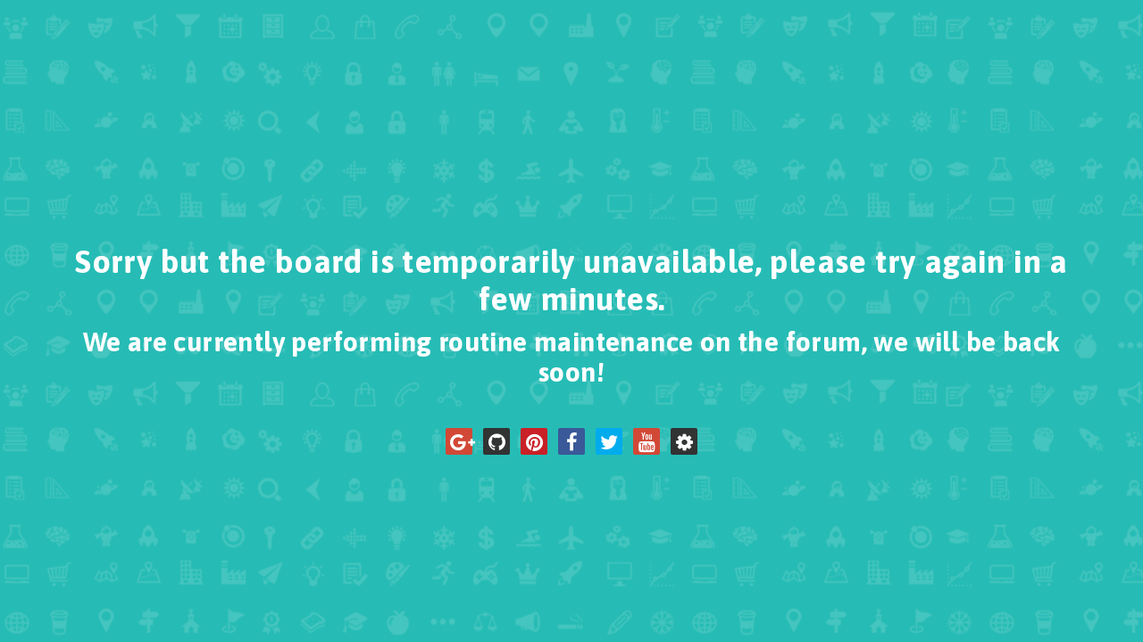

--- FILE ---
content_type: text/html;charset=UTF-8
request_url: https://forum.viewfromtheboundary.com/viewtopic.php?f=217&p=396850&sid=b57a8c05e34dc07fe5d971509c65c76d
body_size: 2046
content:
<!DOCTYPE html>
<html dir="ltr" lang="en-gb">
<head>
<meta charset="UTF-8">
<meta name="designer" content="SiteSplat www.sitesplat.com">
<meta name="viewport" content="width=device-width, initial-scale=1.0"><!-- Set the viewport width to device width for mobile -->
<!-- Place favicon.ico and apple-touch-icon.png in the root directory -->

<title>View From The Boundary Website &#187; Offline</title>

<!-- phpBB Premium style name: FLATBOOTS (3.0.2) @SiteSplat.com -->

<!-- Google free font here -->
<link href='//fonts.googleapis.com/css?family=Source+Sans+Pro:400,600' rel='stylesheet' type='text/css'>
<link href='//fonts.googleapis.com/css?family=Asap:700' rel='stylesheet' type='text/css'>

<!-- CSS files start here-->

<link href="./styles/FLATBOOTS/theme/stylesheet.css?assets_version=52" rel="stylesheet">
<link href="./ext/sitesplat/BBCore/styles/FLATBOOTS/theme/offline.css" rel="stylesheet">
<link href="./ext/sitesplat/BBCore/styles/FLATBOOTS/theme/animate.css" rel="stylesheet">
<!-- CSS files -->
</head>

<body id="phpbb" class="section-viewtopic ltr ">
<div class="fullscreen background parallax" data-img-width="1600" data-img-height="1064" data-diff="100">
<div class="masthead"></div>
    <div class="wrapper-head">
	 <div class="container">
		<div class="content-a">
            <div class="content-b">
              <h1 class="wow fadeInDown">Sorry but the board is temporarily unavailable, please try again in a few minutes.</h1>
              <h2 class="wow fadeInUp" data-wow-delay="0.5s">We are currently performing routine maintenance on the forum, we will be back soon!</h2>
                <div class="wow bounceIn clearfix socialbar" data-wow-delay="1.2s">
					<div class="social-network">
						<a class="google-plus-color" title="Google+" href="https://plus.google.com/u/0/100435978342273345264/"><i class="fa fa-google-plus"></i></a>
						<a class="github-color" title="Github" href="#2"><i class="fa fa-github"></i></a>
						<a class="pinterest-color" title="Pinterest" href="#5"><i class="fa fa-pinterest"></i></a> 
						<a class="facebook-color" title="Facebook" href="#6"><i class="fa fa-facebook"></i></a>
						<a class="twitter-color" title="Twitter" href="https://twitter.com/SiteSplat"><i class="fa fa-twitter"></i></a>
						<a class="google-plus-color" title="YouTube" href="#8"><i class="fa fa-youtube"></i></a>
						<a class="github-color" title="Login" href="ucp.php?mode=login&amp;sid=ce1ed00d5bb506f44e02b40f4726306d"><i class="fa fa-gear"></i></a>
					</div>
				</div>
		    </div>
       </div>
     </div>
	</div>
</div>

<!-- Scripts start here after the jquery.js -->
<script src="//cdnjs.cloudflare.com/ajax/libs/jquery/1.11.1/jquery.min.js"></script>
<script src="./styles/FLATBOOTS/theme/vendors/wow.min.js"></script>
<script>
$(document).ready(function(){
  new WOW().init();
   /* detect touch */
if("ontouchstart" in window){
    document.documentElement.className = document.documentElement.className + " touch";
}
if(!$("html").hasClass("touch")){
    /* background fix */
    $(".parallax").css("background-attachment", "fixed");
}

/* fix vertical when not overflow
call fullscreenFix() if .fullscreen content changes */
function fullscreenFix(){
    var h = $('body').height();
    // set .fullscreen height
    $(".content-b").each(function(i){
        if($(this).innerHeight() <= h){
            $(this).closest(".fullscreen").addClass("not-overflow");
        }
    });
}
$(window).resize(fullscreenFix);
fullscreenFix();

/* resize background images */
function backgroundResize(){
    var windowH = $(window).height();
    $(".background").each(function(i){
        var path = $(this);
        // variables
        var contW = path.width();
        var contH = path.height();
        var imgW = path.attr("data-img-width");
        var imgH = path.attr("data-img-height");
        var ratio = imgW / imgH;
        // overflowing difference
        var diff = parseFloat(path.attr("data-diff"));
        diff = diff ? diff : 0;
        // remaining height to have fullscreen image only on parallax
        var remainingH = 0;
        if(path.hasClass("parallax") && !$("html").hasClass("touch")){
            var maxH = contH > windowH ? contH : windowH;
            remainingH = windowH - contH;
        }
        // set img values depending on cont
        imgH = contH + remainingH + diff;
        imgW = imgH * ratio;
        // fix when too large
        if(contW > imgW){
            imgW = contW;
            imgH = imgW / ratio;
        }
        //
        path.data("resized-imgW", imgW);
        path.data("resized-imgH", imgH);
        path.css("background-size", imgW + "px " + imgH + "px");
    });
}
$(window).resize(backgroundResize);
$(window).focus(backgroundResize);
backgroundResize();

/* set parallax background-position */
function parallaxPosition(e){
    var heightWindow = $(window).height();
    var topWindow = $(window).scrollTop();
    var bottomWindow = topWindow + heightWindow;
    var currentWindow = (topWindow + bottomWindow) / 2;
    $(".parallax").each(function(i){
        var path = $(this);
        var height = path.height();
        var top = path.offset().top;
        var bottom = top + height;
        // only when in range
        if(bottomWindow > top && topWindow < bottom){
            var imgW = path.data("resized-imgW");
            var imgH = path.data("resized-imgH");
            // min when image touch top of window
            var min = 0;
            // max when image touch bottom of window
            var max = - imgH + heightWindow;
            // overflow changes parallax
            var overflowH = height < heightWindow ? imgH - height : imgH - heightWindow; // fix height on overflow
            top = top - overflowH;
            bottom = bottom + overflowH;
            // value with linear interpolation
            var value = min + (max - min) * (currentWindow - top) / (bottom - top);
            // set background-position
            var orizontalPosition = path.attr("data-oriz-pos");
            orizontalPosition = orizontalPosition ? orizontalPosition : "50%";
            $(this).css("background-position", orizontalPosition + " " + value + "px");
        }
    });
}
if(!$("html").hasClass("touch")){
    $(window).resize(parallaxPosition);
    //$(window).focus(parallaxPosition);
    $(window).scroll(parallaxPosition);
    parallaxPosition();
}
});
</script>
</body>
</html>

--- FILE ---
content_type: text/css
request_url: https://forum.viewfromtheboundary.com/ext/sitesplat/BBCore/styles/FLATBOOTS/theme/offline.css
body_size: 897
content:
.flat-header {
    color: #fafafa;
    font-size: 20px;
    height: 172px;
    margin-bottom: 20px;
    overflow: hidden;
    position: relative;
    text-align: left;
    text-shadow: 0 1px 0 rgba(0, 0, 0, 0.1);
    width: 100%;
}
.masthead:before {
  position: absolute;
  z-index: 1;
  top: 0;
  left: 0;
  width: 200%;
  height: 400%;
  content: "";
  background: url("./images/tile-bg-head.png") 0 0 #26bcb5;
  background-repeat: repeat;
}
.masthead {
  position: relative;
  height: 100%;
  width: 100%;
  -webkit-animation-name: sideupscroll;
          animation-name: sideupscroll;
  -webkit-animation-duration: 70s;
          animation-duration: 70s;
  -webkit-animation-timing-function: linear;
          animation-timing-function: linear;
  -webkit-animation-iteration-count: infinite;
          animation-iteration-count: infinite;
  -webkit-animation-fill-mode: both;
          animation-fill-mode: both;
}
@-webkit-keyframes sideupscroll {
  0% {
    -webkit-transform: translateX(0%) translateY(0%);
            transform: translateX(0%) translateY(0%);
  }
  50% {
    -webkit-transform: translateX(-50%) translateY(-100%);
            transform: translateX(-50%) translateY(-100%);
  }
  100% {
    -webkit-transform: translateX(-100%) translateY(-200%);
            transform: translateX(-100%) translateY(-200%);
  }
}
@keyframes sideupscroll {
  0% {
    -webkit-transform: translateX(0%) translateY(0%);
            transform: translateX(0%) translateY(0%);
  }
  50% {
    -webkit-transform: translateX(-50%) translateY(-100%);
            transform: translateX(-50%) translateY(-100%);
  }
  100% {
    -webkit-transform: translateX(-100%) translateY(-200%);
            transform: translateX(-100%) translateY(-200%);
  }
}

.wrapper-head {
    margin-top: -35%;
    position: relative;
    z-index: 2;
}


@media (min-width: 769px) and (max-width: 1100px) {

	.wrapper-head {
    margin-top: -50%;
    }
	
	.wrapper-head h1, .wrapper-head h2 {
    font-size: 22px;
    }
}	


@media (min-width: 469px) and (max-width: 768px) {

	.wrapper-head {
    top: -30%;
    }
	
	.wrapper-head h1, .wrapper-head h2 {
    font-size: 22px;
    }
}	

@media (max-width: 468px) {
    body {
        font-size: 15px;
    }

	.wrapper-head {
    margin-top: -120%;
    }
	
	.wrapper-head h1, .wrapper-head h2 {
    font-size: 22px;
    }

    .flat-header {
    font-size: 14px;
    }
}	


/* background setup */
.background {
    background-repeat:no-repeat;
    /* custom background-position */
    background-position:50% 50%;
    /* ie8- graceful degradation */
    background-position:50% 50%\9 !important;
}

/* fullscreen setup */
html, body {
    /* give this to all tags from html to .fullscreen */
    height:100%;
}
.fullscreen,
.content-a {
    width:100%;
    min-height:100%;
}
.not-fullscreen,
.not-fullscreen .content-a,
.fullscreen.not-overflow,
.fullscreen.not-overflow .content-a {
    height:100%;
    overflow:hidden;
}

/* content centering styles */
.content-a {
	display:table;
}
.content-b {
	display:table-cell;
    position:relative;
	vertical-align:middle;
	text-align:center;
	z-index: 1;
}

/* visual styles */
body{
    margin:0;
    font-size:28px;
    line-height:100px;
	color:#ffffff;
    text-align:center;
}
section {
	background:#9ed100;
}
.not-fullscreen {
    height:50%;
}

h1, h2, h3, h4, h5, h6, h1 a, h2 a, h3 a, h4 a, h5 a, h6 a {
    color: #fff !important;
    font-family: "Asap","Arial","Helvetica",sans-serif;
    font-weight: 700;
    line-height: normal;
    margin: 0 0 10px;
    text-rendering: optimizelegibility;
}
.social-network {
    text-align: center;
}
.social-network a {
    border-radius: 2px;
    color: #fff !important;
    display: inline-block;
    font-size: 22px;
    height: 30px;
    margin: 0 3px;
    padding: 5px;
    transition: all 0.2s linear 0s;
    width: 30px;
}

.social-network a i {
    display: block;
    position: relative;
}
.google-plus-color {
    background-color: #d34836;
}
.github-color {
    background-color: #333;
}
.facebook-color {
    background-color: #3b5998;
}
.twitter-color {
    background-color: #00aced;
}
.pinterest-color {
    background-color: #cb2027;
}
.github-color {
    background-color: #333;
}

.social-network a:hover {
    transition: all .1s linear 0s;
    color: #2d2d2d!important;
    border-bottom: none;
    background-color: #fff;
	outline: none;
    text-decoration: none;
}

.social-network a:focus {
    outline: none;
    text-decoration: none;
}
